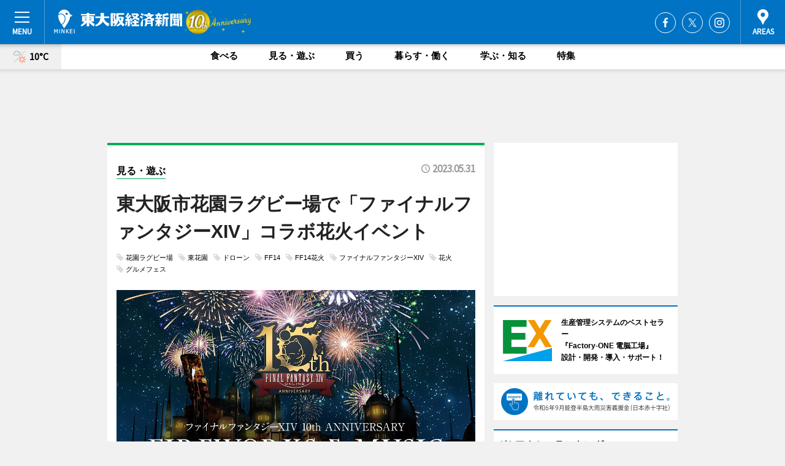

--- FILE ---
content_type: text/html; charset=utf-8
request_url: https://higashiosaka.keizai.biz/headline/1854/
body_size: 69343
content:
<!DOCTYPE HTML>
<html>
<head>
<meta http-equiv="Content-Type" content="text/html; charset=utf-8">
<meta name="viewport" content="width=device-width,initial-scale=1,minimum-scale=1,maximum-scale=1,user-scalable=no">
<title>東大阪市花園ラグビー場で「ファイナルファンタジーXIV」コラボ花火イベント - 東大阪経済新聞</title>

<meta name="keywords" content="東大阪,経済,新聞,ニュース,カルチャー">
<meta name="description" content="「ファイナルファンタジーXIV 10th ANNIVERSARY FIREWORKS &amp; MUSIC」実行委員会が5月30日、東大阪市花園ラグビー場（東大阪市松原南1）で8月26日に開催する花火イベントの概要を発表した。">
<meta property="fb:app_id" content="659390984205360">
<meta property="fb:admins" content="100001334499453">
<meta property="og:site_name" content="東大阪経済新聞">
<meta property="og:locale" content="ja_JP">
<meta property="og:type" content="article">
<meta name="twitter:card" content="summary_large_image">
<meta name="twitter:site" content="@minkei">
<meta property="og:title" content="東大阪市花園ラグビー場で「ファイナルファンタジーXIV」コラボ花火イベント">
<meta name="twitter:title" content="東大阪市花園ラグビー場で「ファイナルファンタジーXIV」コラボ花火イベント">
<link rel="canonical" href="https://higashiosaka.keizai.biz/headline/1854/">
<meta property="og:url" content="https://higashiosaka.keizai.biz/headline/1854/">
<meta name="twitter:url" content="https://higashiosaka.keizai.biz/headline/1854/">
<meta property="og:description" content="「ファイナルファンタジーXIV 10th ANNIVERSARY FIREWORKS & MUSIC」実行委員会が5月30日、東大阪市花園ラグビー場（東大阪市松原南1）で8月26日に開催する花火イベントの概要を発表した。">
<meta name="twitter:description" content="「ファイナルファンタジーXIV 10th ANNIVERSARY FIREWORKS & MUSIC」実行委員会が5月30日、東大阪市花園ラグビー場（東大阪市松原南1）で8月26日に開催する花火イベントの概要を発表した。">
<meta property="og:image" content="https://images.keizai.biz/higashiosaka_keizai/headline/1685524168_photo.jpg">
<meta name="twitter:image" content="https://images.keizai.biz/higashiosaka_keizai/headline/1685524168_photo.jpg">
<link href="https://images.keizai.biz/favicon.ico" rel="shortcut icon">
<link href="https://ex.keizai.biz/common.8.3.0/css.1.0.6/common.min.css?1769465085" rel="stylesheet" type="text/css">
<link href="https://ex.keizai.biz/common.8.3.0/css.1.0.6/single.min.css?1769465085" rel="stylesheet" type="text/css">
<link href="https://higashiosaka.keizai.biz/css/style.css" rel="stylesheet" type="text/css">
<link href="https://ex.keizai.biz/common.8.3.0/css.1.0.6/all.min.css" rel="stylesheet" type="text/css">
<link href="https://fonts.googleapis.com/css?family=Source+Sans+Pro" rel="stylesheet">
<link href="https://cdn.jsdelivr.net/npm/yakuhanjp@3.0.0/dist/css/yakuhanjp.min.css" rel=”preload” as="stylesheet" type="text/css">
<link href="https://ex.keizai.biz/common.8.3.0/css.1.0.6/print.min.css" media="print" rel="stylesheet" type="text/css">
<script>
var microadCompass = microadCompass || {};
microadCompass.queue = microadCompass.queue || [];
</script>
<script charset="UTF-8" src="//j.microad.net/js/compass.js" onload="new microadCompass.AdInitializer().initialize();" async></script>
<script type="text/javascript">
var PWT={};
var pbjs = pbjs || {};
pbjs.que = pbjs.que || [];
var googletag = googletag || {};
googletag.cmd = googletag.cmd || [];
var gptRan = false;
PWT.jsLoaded = function(){
    if(!location.hostname.match(/proxypy.org|printwhatyoulike.com/)){
        loadGPT();
    }
};
var loadGPT = function(){
    if (!gptRan) {
        gptRan = true;
        var gads = document.createElement('script');
        var useSSL = 'https:' == document.location.protocol;
        gads.src = (useSSL ? 'https:' : 'http:') + '//securepubads.g.doubleclick.net/tag/js/gpt.js';
        gads.async = true;
        var node = document.getElementsByTagName('script')[0];
        node.parentNode.insertBefore(gads, node);
        var pbjsEl = document.createElement("script");
        pbjsEl.type = "text/javascript";
        pbjsEl.src = "https://anymind360.com/js/2131/ats.js";
        var pbjsTargetEl = document.getElementsByTagName("head")[0];
        pbjsTargetEl.insertBefore(pbjsEl, pbjsTargetEl.firstChild);
    }
};
setTimeout(loadGPT, 500);
</script>
<script type="text/javascript">
(function() {
var purl = window.location.href;
var url = '//ads.pubmatic.com/AdServer/js/pwt/157255/3019';
var profileVersionId = '';
if(purl.indexOf('pwtv=')>0){
    var regexp = /pwtv=(.*?)(&|$)/g;
    var matches = regexp.exec(purl);
    if(matches.length >= 2 && matches[1].length > 0){
    profileVersionId = '/'+matches[1];
    }
}
var wtads = document.createElement('script');
wtads.async = true;
wtads.type = 'text/javascript';
wtads.src = url+profileVersionId+'/pwt.js';
var node = document.getElementsByTagName('script')[0];
node.parentNode.insertBefore(wtads, node);
})();
</script>
<script>
window.gamProcessed = false;
window.gamFailSafeTimeout = 5e3;
window.reqGam = function () {
    if (!window.gamProcessed) {
        window.gamProcessed = true;
        googletag.cmd.push(function () {
            googletag.pubads().refresh();
        });
    }
};
setTimeout(function () {
    window.reqGam();
}, window.gamFailSafeTimeout);
var googletag = googletag || {};
googletag.cmd = googletag.cmd || [];
googletag.cmd.push(function(){
let issp = false;
let hbSlots = new Array();
let amznSlots = new Array();
const ua = window.navigator.userAgent.toLowerCase();
if (ua.indexOf('iphone') > 0 || ua.indexOf('ipod') > 0 || ua.indexOf('android') > 0 && ua.indexOf('mobile') > 0) {
    issp = true;
}
if (issp === true) {
    amznSlots.push(googletag.defineSlot('/159334285/sp_higashiosaka_header_1st', [[320, 100], [320, 50]], 'div-gpt-ad-1576055139196-0').addService(googletag.pubads()));
    hbSlots.push(googletag.defineSlot('/159334285/sp_higashiosaka_list_1st', [[336, 280], [300, 250], [320, 100], [320, 50], [200, 200], 'fluid'], 'div-gpt-ad-1580717788210-0').addService(googletag.pubads()));
    hbSlots.push(googletag.defineSlot('/159334285/sp_higashiosaka_inarticle', ['fluid', [300, 250], [336, 280], [320, 180], [1, 1]], 'div-gpt-ad-1576055195029-0').addService(googletag.pubads()));
    hbSlots.push(googletag.defineSlot('/159334285/sp_higashiosaka_footer_1st', ['fluid', [300, 250], [336, 280], [320, 100], [320, 50], [200, 200]], 'div-gpt-ad-1576055033248-0').addService(googletag.pubads()));
    hbSlots.push(googletag.defineSlot('/159334285/sp_higashiosaka_footer_2nd', [[300, 250], 'fluid', [336, 280], [320, 180], [320, 100], [320, 50], [200, 200]], 'div-gpt-ad-1576037774006-0').addService(googletag.pubads()));
    hbSlots.push(googletag.defineSlot('/159334285/sp_higashiosaka_footer_3rd', [[300, 250], [336, 280], [320, 100], [320, 50], [200, 200], 'fluid'], 'div-gpt-ad-1576055085577-0').addService(googletag.pubads()));
    hbSlots.push(googletag.defineSlot('/159334285/sp_higashiosaka_overlay', [320, 50], 'div-gpt-ad-1584427815478-0').addService(googletag.pubads()));
    hbSlots.push(googletag.defineSlot('/159334285/sp_higashiosaka_infeed_1st', ['fluid', [320, 100], [300, 100]], 'div-gpt-ad-1580370696425-0').addService(googletag.pubads()));
    hbSlots.push(googletag.defineSlot('/159334285/sp_higashiosaka_infeed_2st', [[300, 100], 'fluid', [320, 100]], 'div-gpt-ad-1580370846543-0').addService(googletag.pubads()));
    hbSlots.push(googletag.defineSlot('/159334285/sp_higashiosaka_infeed_3rd', [[300, 100], 'fluid', [320, 100]], 'div-gpt-ad-1580370937978-0').addService(googletag.pubads()));
} else {
    amznSlots.push(googletag.defineSlot('/159334285/pc_higashiosaka_header_1st', [[728, 90], [750, 100], [970, 90]], 'div-gpt-ad-1576054393576-0').addService(googletag.pubads()));
    amznSlots.push(googletag.defineSlot('/159334285/pc_higashiosaka_right_1st', ['fluid', [300, 250]], 'div-gpt-ad-1576054711791-0').addService(googletag.pubads()));
    hbSlots.push(googletag.defineSlot('/159334285/pc_higashiosaka_right_2nd', ['fluid', [300, 250], [200, 200]], 'div-gpt-ad-1576054772252-0').addService(googletag.pubads()));
    hbSlots.push(googletag.defineSlot('/159334285/pc_higashiosaka_inarticle', ['fluid', [300, 250], [336, 280]], 'div-gpt-ad-1576054895453-0').addService(googletag.pubads()));
    hbSlots.push(googletag.defineSlot('/159334285/pc_higashiosaka_right_3rd', [[300, 250], 'fluid', [300, 600], [160, 600], [200, 200]], 'div-gpt-ad-1576054833870-0').addService(googletag.pubads()));
    amznSlots.push(googletag.defineSlot('/159334285/pc_higashiosaka_left_1st', ['fluid', [300, 250]], 'div-gpt-ad-1576037145616-0'). addService(googletag.pubads()));
    hbSlots.push(googletag.defineSlot('/159334285/pc_higashiosaka_infeed_1st', ['fluid'], 'div-gpt-ad-1580370696425-0').addService(googletag.pubads()));
    hbSlots.push(googletag.defineSlot('/159334285/pc_higashiosaka_infeed_2st', ['fluid'], 'div-gpt-ad-1580370846543-0').addService(googletag.pubads()));
    hbSlots.push(googletag.defineSlot('/159334285/pc_higashiosaka_infeed_3rd', ['fluid'], 'div-gpt-ad-1580370937978-0').addService(googletag.pubads()));
}

const interstitialSlot = googletag.defineOutOfPageSlot('/159334285/higashiosaka_interstitial', googletag.enums.OutOfPageFormat.INTERSTITIAL);
if (interstitialSlot) amznSlots.push(interstitialSlot.addService(googletag.pubads()));
if (!googletag.pubads().isInitialLoadDisabled()) {
    googletag.pubads().disableInitialLoad();
}
googletag.pubads().enableSingleRequest();
googletag.pubads().collapseEmptyDivs();
googletag.enableServices();
googletag.pubads().refresh(amznSlots);
googletag.pubads().addEventListener('slotRequested', function(event) {
var elemId = event.slot.getSlotElementId();
for (var i = 0; i < hbSlots.length; i++) {
    if (hbSlots[i].getSlotElementId() == elemId) {
        window.gamProcessed = true;
    }
}
});
});
</script>
<script async src="//pagead2.googlesyndication.com/pagead/js/adsbygoogle.js"></script>
<script src="https://cdn.gmossp-sp.jp/ads/receiver.js"></script>
<script type="text/javascript">
window._taboola = window._taboola || [];
_taboola.push({article:'auto'});
! function(e, f, u, i) {
if (!document.getElementById(i)) {
e.async = 1;
e.src = u;
e.id = i;
f.parentNode.insertBefore(e, f);
}
}(document.createElement('script'),
document.getElementsByTagName('script')[0],
'//cdn.taboola.com/libtrc/minkeijapan-network/loader.js',
'tb_loader_script');
if (window.performance && typeof window.performance.mark == 'function')
{window.performance.mark('tbl_ic');}
</script>
</head>
<body>

<div id="wrap">
<div id="header">
<div class="inner">
<div id="menuBtn"><span></span></div>
<h1 class="logo"><a href="https://higashiosaka.keizai.biz/">東大阪経済新聞</a></h1>
<div id="areasBtn"><span></span></div>
<ul class="sns">
<li class="fb"><a href="https://www.facebook.com/higashiosakakeizai" target="_blank">Facebook</a></li><li class="tw"><a href="https://twitter.com/higashiosakakei" target="_blank">Twitter</a></li><li class="itg"><a href="https://www.instagram.com/higashiosaka_keizai" target="_blank">Instagram</a></li></ul>
</div>
</div>
<div id="gNavi">
<div id="weather"><a href="https://higashiosaka.keizai.biz/weather/"><img src="https://images.keizai.biz/img/weather/210.svg" alt=""><span>10°C</span></a></div>
<div class="link">
<ul>
<li><a href="https://higashiosaka.keizai.biz/gourmet/archives/1/">食べる</a></li>
<li><a href="https://higashiosaka.keizai.biz/play/archives/1/">見る・遊ぶ</a></li>
<li><a href="https://higashiosaka.keizai.biz/shopping/archives/1/">買う</a></li>
<li><a href="https://higashiosaka.keizai.biz/life/archives/1/">暮らす・働く</a></li>
<li><a href="https://higashiosaka.keizai.biz/study/archives/1/">学ぶ・知る</a></li>
<li><a href="https://higashiosaka.keizai.biz/special/archives/1/">特集</a></li>
</ul>
</div>
</div>
<div id="topBnr">
<script>
const spw = 430;
const hbnr = document.createElement('div');
const cbnr = document.createElement('div');
if (screen.width <= spw) {
    hbnr.classList.add("bnrW320");
    cbnr.setAttribute('id', 'div-gpt-ad-1576055139196-0');
} else {
    hbnr.classList.add("bnrWPC");
    cbnr.setAttribute('id', 'div-gpt-ad-1576054393576-0');
}
hbnr.appendChild(cbnr);
document.currentScript.parentNode.appendChild(hbnr);
if (screen.width <= spw) {
    googletag.cmd.push(function() { googletag.display('div-gpt-ad-1576055139196-0'); });
} else {
    googletag.cmd.push(function() { googletag.display('div-gpt-ad-1576054393576-0'); });
}
</script>
</div>

<div id="container">
<div class="contents" id="topBox">
<div class="box play">
<div class="ttl">
<span class="play"><a href="https://higashiosaka.keizai.biz/play/archives/1/">見る・遊ぶ</a></span>
<time>2023.05.31</time>
<h1>東大阪市花園ラグビー場で「ファイナルファンタジーXIV」コラボ花火イベント</h1>
</div>
<ul class="tagList">
<li><a href="https://higashiosaka.keizai.biz/tag.php?name=花園ラグビー場&amp;from=1">花園ラグビー場</a></li>
<li><a href="https://higashiosaka.keizai.biz/tag.php?name=東花園&amp;from=1">東花園</a></li>
<li><a href="https://higashiosaka.keizai.biz/tag.php?name=ドローン&amp;from=1">ドローン</a></li>
<li><a href="https://higashiosaka.keizai.biz/tag.php?name=FF14&amp;from=1">FF14</a></li>
<li><a href="https://higashiosaka.keizai.biz/tag.php?name=FF14花火&amp;from=1">FF14花火</a></li>
<li><a href="https://higashiosaka.keizai.biz/tag.php?name=ファイナルファンタジーXIV&amp;from=1">ファイナルファンタジーXIV</a></li>
<li><a href="https://higashiosaka.keizai.biz/tag.php?name=花火&amp;from=1">花火</a></li>
<li><a href="https://higashiosaka.keizai.biz/tag.php?name=グルメフェス&amp;from=1">グルメフェス</a></li>
</ul>
<div class="main">
<img src="https://images.keizai.biz/higashiosaka_keizai/headline/1685524168_photo.jpg" alt="「ファイナルファンタジーXIV 10th ANNIVERSARY FIREWORKS & MUSIC」">
<h2>「ファイナルファンタジーXIV 10th ANNIVERSARY FIREWORKS & MUSIC」</h2>
</div>
<script>var _puri = "https://higashiosaka.keizai.biz/headline/1854/";</script>
<div class="snsArea">
<ul>
<li class="fb"><a href="https://www.facebook.com/share.php?u=https://higashiosaka.keizai.biz/headline/1854/" class="popup" target="_blank"></a><span id="fb_count"><p id="fb_count_num">51</p></span></li>
<li class="tw"><a href="https://twitter.com/intent/tweet?url=https://higashiosaka.keizai.biz/headline/1854/&text=東大阪市花園ラグビー場で「ファイナルファンタジーXIV」コラボ花火イベント" class="popup" target="_blank"></a></li>
<li class="line"><a href="https://line.me/R/msg/text/?%E6%9D%B1%E5%A4%A7%E9%98%AA%E5%B8%82%E8%8A%B1%E5%9C%92%E3%83%A9%E3%82%B0%E3%83%93%E3%83%BC%E5%A0%B4%E3%81%A7%E3%80%8C%E3%83%95%E3%82%A1%E3%82%A4%E3%83%8A%E3%83%AB%E3%83%95%E3%82%A1%E3%83%B3%E3%82%BF%E3%82%B8%E3%83%BCXIV%E3%80%8D%E3%82%B3%E3%83%A9%E3%83%9C%E8%8A%B1%E7%81%AB%E3%82%A4%E3%83%99%E3%83%B3%E3%83%88%0d%0ahttps%3A%2F%2Fhigashiosaka.keizai.biz%2Fheadline%2F1854%2F" class="popup" target="_blank"></a></li>
<li class="htn"><a href="http://b.hatena.ne.jp/entry/https://higashiosaka.keizai.biz/headline/1854/" target="_blank"></a><span id="htn_count">&nbsp;</span></li>
</ul>
</div>
<div class="txt">
<div class="img">
<p>　「ファイナルファンタジーXIV 10th ANNIVERSARY FIREWORKS & MUSIC」実行委員会が5月30日、東大阪市花園ラグビー場（東大阪市松原南1）で8月26日に開催する花火イベントの概要を発表した。</p>
<p><a href="https://higashiosaka.keizai.biz/photoflash/4244/" class="photo">チケットバンドルグッズセットイメージ</a></p>
<div class="bnr">
<script>
const _bnr = document.createElement('div');
if (screen.width <= spw) {
  _bnr.setAttribute('id', 'div-gpt-ad-1576055195029-0');
} else {
  _bnr.setAttribute('id', 'div-gpt-ad-1576054895453-0');
}
document.currentScript.parentNode.appendChild(_bnr);
if (screen.width <= spw) {
  googletag.cmd.push(function() { googletag.display('div-gpt-ad-1576055195029-0'); });
} else {
  googletag.cmd.push(function() { googletag.display('div-gpt-ad-1576054895453-0'); });
}
</script>
<span>［広告］</span></div>
<p>　スクウェア・エニックス（東京都新宿区）が開発・運営するオンラインRPG「ファイナルファンタジーXIV」新生10周年を記念し、開催する同イベント。ゲーム音楽と花火を融合させた新しいエンターテインメント花火イベントで、同ゲームの楽曲とシンクロした花火を打ち上げるだけでなく、物語・世界観を演出やドローンショーに反映させるものになるとしている。「ゲーム音楽と花火、ドローンを交えたエンターテインメントショーは今回が初めて」と、同実行委員会事務局の松田さん。花園ラグビー場内に観覧席を設け、ラグビー場前の噴水広場では、同イベント限定のオフィシャルグッズの販売やグルメフェスを予定する。16時開場、19時30分開演予定。</p>
<p>　会場に花園ラグビー場を選んだ理由について松田さんは「花園ラグビー場と花園中央公園では、ふれあい祭りで打ち上げ花火の実績があり、最寄りの東花園駅から徒歩10分以内、新大阪駅からも1時間以内と、アクセスが良い。ラグビーを含むスポーツイベントの聖地として全国に名前が通っていることもメリット」と話す。</p>
<p>　チケットは、6月1日10時からチケットぴあで先行抽選販売を開始。全席指定椅子席で、芝グラウンドチケット、スタンドチケット＝各8,300円など。未就学児は、座席不要の場合は無料。同イベント限定オリジナルデザインの記念Tシャツ1枚と記念トートバッグ1つをセットにしたバンドルチケット＝1万3,000円。</p>
<p>　一般先行受け付けは6月21日10時から、一般販売は7月15日10時から。花火を含む演出の一部が見えづらい可能性がある市民割スタンドチケット（5,800円）は、東大阪市内のコンビニなどで6月下旬から販売する。ライブ配信チケット（3,300円）の購入方法は7月初旬、イベント特設サイトに掲載する。</p>
<p>　松田さんは「夜空いっぱいに舞い上がる、日本最高峰の花火師チームが打ち上げる珠玉の花火と『ファイナルファンタジーXIV』とのコラボレーションによる新しいエンターテインメントショーを体験してほしい」と話す。</p>
<p>　11月には関東会場でも開催する予定。</p>
</div>
</div>
<ul class="btnList article">
<li class="send"><a href="https://higashiosaka.keizai.biz/mapnews/1854/">地図を見る</a></li>
</ul>
</div>
<div class="box">
<ul class="thumb related">
<li class="link"><div class="sdbox"><a href="https://miraino-hanabi.com/ffxiv/" target="_blank" class="win">ファイナルファンタジーXIV 10th ANNIVERSARY FIREWORKS & MUSIC</a></div></li>
</ul>
<ul class="snsList">
<li>
<a href="https://twitter.com/share" class="twitter-share-button popup" data-url="https://higashiosaka.keizai.biz/headline/1854/" data-text="東大阪市花園ラグビー場で「ファイナルファンタジーXIV」コラボ花火イベント" data-lang="ja"></a><script>!function(d,s,id){var js,fjs=d.getElementsByTagName(s)[0],p='https';if(!d.getElementById(id)){js=d.createElement(s);js.id=id;js.src=p+'://platform.twitter.com/widgets.js';fjs.parentNode.insertBefore(js,fjs);}}(document, 'script', 'twitter-wjs');</script>
</li>
<li>
<div id="fb-root"></div>
<script async defer crossorigin="anonymous" src="https://connect.facebook.net/ja_JP/sdk.js#xfbml=1&version=v9.0&appId=659390984205360&autoLogAppEvents=1" nonce="mlP5kZZA"></script>
<div class="fb-share-button" data-href="https://higashiosaka.keizai.biz/headline/1854/" data-layout="button_count" data-size="small"><a target="_blank" href="https://www.facebook.com/sharer/sharer.php?u=https%3A%2F%2Fhigashiosaka.keizai.biz%2Fheadline%2F1854%2F&amp;src=sdkpreparse" class="fb-xfbml-parse-ignore">シェア</a></div>
</li>
<li>
<div class="line-it-button" data-lang="ja" data-type="share-a" data-url="https://higashiosaka.keizai.biz/headline/1854/" style="display: none;"></div>
<script src="https://d.line-scdn.net/r/web/social-plugin/js/thirdparty/loader.min.js" async="async" defer="defer"></script>
</li>
<li>
<a href="http://b.hatena.ne.jp/entry/" class="hatena-bookmark-button" data-hatena-bookmark-layout="basic-label-counter" data-hatena-bookmark-lang="ja" data-hatena-bookmark-height="20" title="はてなブックマークに追加"><img src="https://b.st-hatena.com/images/entry-button/button-only@2x.png" alt="はてなブックマークに追加" width="20" height="20" style="border: none;" /></a><script type="text/javascript" src="https://b.st-hatena.com/js/bookmark_button.js" charset="utf-8" async="async"></script>
</li>
</ul>
<div class="pager">
<ul>
<li class="prev"><a href="https://higashiosaka.keizai.biz/headline/1853/"><span>前の記事</span></a></li><li class="next"><a href="https://higashiosaka.keizai.biz/headline/1855/"><span>次の記事</span></a></li></ul>
</div>
</div>
</div>
<div class="box" style="text-align: center;">
<div id="middleBnr" class="box bnr">
<script>
if (screen.width <= spw) {
    const _cMiddleBnr = document.createElement('div');
    _cMiddleBnr.setAttribute('id', 'div-gpt-ad-1580717788210-0');
    document.currentScript.parentNode.appendChild(_cMiddleBnr);
    googletag.cmd.push(function() { googletag.display('div-gpt-ad-1580717788210-0'); });
}
</script>

</div>
</div>
<div id="info">
<div id="category">

<div class="box special">
<div class="ttl"><h2>特集</h2></div>
<ul class="thumbB">
<li>
<a href="https://higashiosaka.keizai.biz/column/12/">
<div class="img"><img class="lazy" src="https://images.keizai.biz/img/extras/noimage.png" data-src="https://higashiosaka.keizai.biz/img/column/1760075152/1760075225index.jpg" alt="大阪・関西万博で「花園近鉄ライナーズ×スクラム・ユニゾン」コラボイベント"></div>
<div class="block">
<span>エリア特集</span>
<h3>大阪・関西万博で「花園近鉄ライナーズ×スクラム・ユニゾン」コラボイベント</h3>
</div>
</a>
</li>
<li>
<a href="https://higashiosaka.keizai.biz/column/11/">
<div class="img"><img class="lazy" src="https://images.keizai.biz/img/extras/noimage.png" data-src="https://higashiosaka.keizai.biz/img/column/1759843923/1759843977index.jpg" alt="大阪・関西万博の「近畿大学水産研究所」、来店者10万人達成　OB糸井嘉男さんが一日店長に"></div>
<div class="block">
<span>エリア特集</span>
<h3>大阪・関西万博の「近畿大学水産研究所」、来店者10万人達成　OB糸井嘉男さんが一日店長に</h3>
</div>
</a>
</li>
</ul>
<div class="more"><a href="https://higashiosaka.keizai.biz/special/archives/1/"><span>もっと見る</span></a></div>
</div>
<div class="box latestnews">
<div class="ttl"><h2>最新ニュース</h2></div>
<div class="thumbA">
<a href="https://higashiosaka.keizai.biz/headline/2363/">
<div class="img">
<img src="https://images.keizai.biz/higashiosaka_keizai/headline/1769432971_photo.jpg" alt="">
</div>
<span>暮らす・働く</span>
<h3>司馬遼太郎記念館で菜の花の飾り付け　司馬さんの命日前に書斎前彩る</h3>
<p>作家・司馬遼太郎さんの命日「菜の花忌」を前に1月24日、司馬遼太郎記念館（東大阪市下小阪3、TEL 06-6726-3860）で菜の花の飾り付けが行われた。</p>
</a>
</div>
<ul class="thumbC">
<li>
<a href="https://higashiosaka.keizai.biz/headline/2362/">
<div class="img">
<img src="https://images.keizai.biz/higashiosaka_keizai/thumbnail/1769176158_mini.jpg" alt="">
</div>
<div class="block">
<span>買う</span><h3>近鉄百貨店東大阪店にバレンタイン会場　キャラクターから本格派まで35ブランド</h3>
</div>
</a>
</li>
<li>
<a href="https://higashiosaka.keizai.biz/headline/2361/">
<div class="img">
<img src="https://images.keizai.biz/higashiosaka_keizai/thumbnail/1769088059_mini.jpg" alt="">
</div>
<div class="block">
<span>見る・遊ぶ</span><h3>J3「FC大阪」が新体制発表会　コシノジュンコさんデザインの新ユニホーム披露</h3>
</div>
</a>
</li>
<li>
<a href="https://higashiosaka.keizai.biz/headline/2360/">
<div class="img">
<img src="https://images.keizai.biz/higashiosaka_keizai/thumbnail/1768995181_mini.jpg" alt="">
</div>
<div class="block">
<span>暮らす・働く</span><h3>東大阪・鴻池新田会所で消防訓練　文化財防火デーを前に</h3>
</div>
</a>
</li>
<li>
<a href="https://higashiosaka.keizai.biz/headline/2359/">
<div class="img">
<img src="https://images.keizai.biz/higashiosaka_keizai/thumbnail/1768916898_mini.jpg" alt="">
</div>
<div class="block">
<span>学ぶ・知る</span><h3>大阪樟蔭女子大学で化粧ファッション学科「卒展」　ドレスや研究発表など143点</h3>
</div>
</a>
</li>
<li>
<a href="https://higashiosaka.keizai.biz/headline/2358/">
<div class="img">
<img src="https://images.keizai.biz/higashiosaka_keizai/thumbnail/1768826531_mini.jpg" alt="">
</div>
<div class="block">
<span>食べる</span><h3>東大阪・河内小阪駅周辺で「牡蠣びらき」　6店でカキ料理提供、食べ比べも</h3>
</div>
</a>
</li>
<li id="_ads">
<div id='div-gpt-ad-1580370696425-0'>
<script>
googletag.cmd.push(function() { googletag.display('div-gpt-ad-1580370696425-0'); });
</script>
</div>
</li>

</ul>
<div class="more"><a href="https://higashiosaka.keizai.biz/headline/archives/1/"><span>もっと見る</span></a></div>
</div>
<div class="box">
<div id="taboola-below-article-thumbnails"></div>
<script type="text/javascript">
window._taboola = window._taboola || [];
_taboola.push({
mode: 'thumbnails-a',
container: 'taboola-below-article-thumbnails',
placement: 'Below Article Thumbnails',
target_type: 'mix'
});
</script>
</div>
<div class="box life">
<div class="ttl"><h2>暮らす・働く</h2></div>
<div class="thumbA">
<a href="https://higashiosaka.keizai.biz/headline/2363/">
<div class="img"><img class="lazy" src="https://images.keizai.biz/img/extras/noimage.png" data-src="https://images.keizai.biz/higashiosaka_keizai/headline/1769432971_photo.jpg" alt=""></div>
<span>暮らす・働く</span>
<h3>司馬遼太郎記念館で菜の花の飾り付け　司馬さんの命日前に書斎前彩る</h3>
<p>作家・司馬遼太郎さんの命日「菜の花忌」を前に1月24日、司馬遼太郎記念館（東大阪市下小阪3、TEL 06-6726-3860）で菜の花の飾り付けが行われた。</p>
</a>
</div>
<ul class="thumbC">
<li>
<a href="https://higashiosaka.keizai.biz/headline/2360/">
<div class="img"><img class="lazy" src="https://images.keizai.biz/img/extras/noimage.png" data-src="https://images.keizai.biz/higashiosaka_keizai/headline/1768995181.jpg" alt=""></div>
<div class="block">
<span>暮らす・働く</span>
<h3>東大阪・鴻池新田会所で消防訓練　文化財防火デーを前に</h3>
</div>
</a>
</li>
<li>
<a href="https://higashiosaka.keizai.biz/headline/2357/">
<div class="img"><img class="lazy" src="https://images.keizai.biz/img/extras/noimage.png" data-src="https://images.keizai.biz/higashiosaka_keizai/headline/1768554812.jpg" alt=""></div>
<div class="block">
<span>暮らす・働く</span>
<h3>花園近鉄ライナーズが児童の登校見守り活動　マニー・リボック選手も参加</h3>
</div>
</a>
</li>
<li>
<a href="https://higashiosaka.keizai.biz/headline/2356/">
<div class="img"><img class="lazy" src="https://images.keizai.biz/img/extras/noimage.png" data-src="https://images.keizai.biz/higashiosaka_keizai/headline/1768483098.jpg" alt=""></div>
<div class="block">
<span>暮らす・働く</span>
<h3>東大阪市役所で防災パネル展　「自分ごととして考えて」</h3>
</div>
</a>
</li>
<li id="_ads15">
<div id='div-gpt-ad-1580370846543-0'>
<script>
googletag.cmd.push(function() { googletag.display('div-gpt-ad-1580370846543-0'); });
</script>
</div>
</li>

</ul>
<div class="more"><a href="https://higashiosaka.keizai.biz/life/archives/1/"><span>もっと見る</span></a></div>
</div>
<script>
if (screen.width <= spw) {
    const _bnr = document.createElement('div');
    const _cbnr = document.createElement('div');
    _bnr.classList.add('box', 'oauth', 'sp');
    _cbnr.setAttribute('id', 'div-gpt-ad-1580370696425-0');
    _bnr.appendChild(_cbnr);
    document.currentScript.parentNode.appendChild(_bnr);
    googletag.cmd.push(function() { googletag.display('div-gpt-ad-1580370696425-0'); });
}
</script>
<div class="box shopping">
<div class="ttl"><h2>買う</h2></div>
<div class="thumbA">
<a href="https://higashiosaka.keizai.biz/headline/2362/">
<div class="img"><img class="lazy" src="https://images.keizai.biz/img/extras/noimage.png" data-src="https://images.keizai.biz/higashiosaka_keizai/headline/1769176158_photo.jpg" alt=""></div>
<span>買う</span>
<h3>近鉄百貨店東大阪店にバレンタイン会場　キャラクターから本格派まで35ブランド</h3>
<p>「バレンタインショコラコレクション2026」が1月23日、近鉄布施駅1階の近鉄百貨店東大阪店（東大阪市長堂1）食品売り場・バレンタイン特設会場「近商ストア前」で始まった。</p>
</a>
</div>
<ul class="thumbC">
<li>
<a href="https://higashiosaka.keizai.biz/headline/2348/">
<div class="img"><img class="lazy" src="https://images.keizai.biz/img/extras/noimage.png" data-src="https://images.keizai.biz/higashiosaka_keizai/headline/1766581420.jpg" alt=""></div>
<div class="block">
<span>買う</span>
<h3>東大阪のマツダ紙工業が段ボール製新商品2種　学生のアイデア基に商品化</h3>
</div>
</a>
</li>
<li>
<a href="https://higashiosaka.keizai.biz/headline/2340/">
<div class="img"><img class="lazy" src="https://images.keizai.biz/img/extras/noimage.png" data-src="https://images.keizai.biz/higashiosaka_keizai/headline/1765439206.jpg" alt=""></div>
<div class="block">
<span>買う</span>
<h3>花園ラグビー場近くの「菓心庵 絹屋」が店舗刷新　素材生かす菓子20種</h3>
</div>
</a>
</li>
<li>
<a href="https://higashiosaka.keizai.biz/headline/2328/">
<div class="img"><img class="lazy" src="https://images.keizai.biz/img/extras/noimage.png" data-src="https://images.keizai.biz/higashiosaka_keizai/headline/1763646635.jpg" alt=""></div>
<div class="block">
<span>買う</span>
<h3>花園本町商店街でイベント「100円笑店街」　綱引き大会にライナーズ選手も</h3>
</div>
</a>
</li>
<li id="_ads25">
<div id='div-gpt-ad-1580370937978-0'>
<script>
googletag.cmd.push(function() { googletag.display('div-gpt-ad-1580370937978-0'); });
</script>
</div>
</li>

</ul>
<div class="more"><a href="https://higashiosaka.keizai.biz/shopping/archives/1/"><span>もっと見る</span></a></div>
</div>
<script>
if (screen.width <= spw) {
    const _bnr = document.createElement('div');
    const _cbnr = document.createElement('div');
    _bnr.classList.add('rb', 'sp');
    _cbnr.setAttribute('id', 'div-gpt-ad-1576037774006-0');
    _bnr.appendChild(_cbnr);
    document.currentScript.parentNode.appendChild(_bnr);
    googletag.cmd.push(function() { googletag.display('div-gpt-ad-1576037774006-0'); });
}
</script>
<div class="box play">
<div class="ttl"><h2>見る・遊ぶ</h2></div>
<div class="thumbA">
<a href="https://higashiosaka.keizai.biz/headline/2361/">
<div class="img"><img class="lazy" src="https://images.keizai.biz/img/extras/noimage.png" data-src="https://images.keizai.biz/higashiosaka_keizai/headline/1769088059_photo.jpg" alt=""></div>
<span>見る・遊ぶ</span>
<h3>J3「FC大阪」が新体制発表会　コシノジュンコさんデザインの新ユニホーム披露</h3>
<p>東大阪市をホームタウンとするサッカーJ3「FC大阪」が1月21日、シェラトン都ホテル大阪（大阪市）で新体制発表会を開き、J2・J3百年構想リーグで着用する新ユニホームを披露した。</p>
</a>
</div>
<ul class="thumbC">
<li>
<a href="https://higashiosaka.keizai.biz/headline/2353/">
<div class="img"><img class="lazy" src="https://images.keizai.biz/img/extras/noimage.png" data-src="https://images.keizai.biz/higashiosaka_keizai/headline/1767858483.jpg" alt=""></div>
<div class="block">
<span>見る・遊ぶ</span>
<h3>全国高校ラグビー大会、桐蔭学園が3連覇　京都成章破り6回目の優勝</h3>
</div>
</a>
</li>
<li>
<a href="https://higashiosaka.keizai.biz/headline/2352/">
<div class="img"><img class="lazy" src="https://images.keizai.biz/img/extras/noimage.png" data-src="https://images.keizai.biz/higashiosaka_keizai/headline/1767704118.jpg" alt=""></div>
<div class="block">
<span>見る・遊ぶ</span>
<h3>東大阪・旧河澄家で「書道展」　地域の書家・深川秀鳳さんと生徒の作品61点</h3>
</div>
</a>
</li>
<li>
<a href="https://higashiosaka.keizai.biz/headline/2351/">
<div class="img"><img class="lazy" src="https://images.keizai.biz/img/extras/noimage.png" data-src="https://images.keizai.biz/higashiosaka_keizai/headline/1766830377.jpg" alt=""></div>
<div class="block">
<span>見る・遊ぶ</span>
<h3>花園ラグビー場で「全国高校ラグビー大会」開幕　記念大会で56校出場</h3>
</div>
</a>
</li>
<li>
<a href="https://higashiosaka.keizai.biz/headline/2350/">
<div class="img"><img class="lazy" src="https://images.keizai.biz/img/extras/noimage.png" data-src="https://images.keizai.biz/higashiosaka_keizai/headline/1766753818.jpg" alt=""></div>
<div class="block">
<span>見る・遊ぶ</span>
<h3>東大阪市役所で干支の引き継ぎ式　共和鋼業がひし形金網で「午」表現</h3>
</div>
</a>
</li>

</ul>
<div class="more"><a href="https://higashiosaka.keizai.biz/play/archives/1/"><span>もっと見る</span></a></div>
</div>
<script>
if (screen.width <= spw) {
    const _bnr = document.createElement('div');
    const _cbnr = document.createElement('div');
    _bnr.classList.add('rb', 'sp', 'thd');
    _cbnr.setAttribute('id', 'div-gpt-ad-1576055085577-0');
    _bnr.appendChild(_cbnr);
    document.currentScript.parentNode.appendChild(_bnr);
    googletag.cmd.push(function() { googletag.display('div-gpt-ad-1576055085577-0'); });
}
</script>
<div class="box study hdSP">
<div class="ttl"><h2>学ぶ・知る</h2></div>
<div class="thumbA">
<a href="https://higashiosaka.keizai.biz/headline/2359/">
<div class="img"><img class="lazy" src="https://images.keizai.biz/img/extras/noimage.png" data-src="https://images.keizai.biz/higashiosaka_keizai/headline/1768916898_photo.jpg" alt=""></div>
<span>学ぶ・知る</span>
<h3>大阪樟蔭女子大学で化粧ファッション学科「卒展」　ドレスや研究発表など143点</h3>
<p>大阪樟蔭女子大学学芸学部化粧ファッション学科の卒業研究展示会「卒展」が1月19日、大阪樟蔭女子大学（東大阪市菱屋西4）記念館で始まった。</p>
</a>
</div>
<ul class="thumbC">
<li>
<a href="https://higashiosaka.keizai.biz/headline/2349/">
<div class="img"><img class="lazy" src="https://images.keizai.biz/img/extras/noimage.png" data-src="https://images.keizai.biz/higashiosaka_keizai/headline/1766730585.jpg" alt=""></div>
<div class="block">
<span>学ぶ・知る</span>
<h3>藤田鉄網商工社長、東大阪市に金網テーマの絵本寄贈　「身近な物と感じて」</h3>
</div>
</a>
</li>
<li>
<a href="https://higashiosaka.keizai.biz/headline/2342/">
<div class="img"><img class="lazy" src="https://images.keizai.biz/img/extras/noimage.png" data-src="https://images.keizai.biz/higashiosaka_keizai/headline/1765769749.jpg" alt=""></div>
<div class="block">
<span>学ぶ・知る</span>
<h3>花園ラグビー場で「声磨き」講座　成果発表はライナーズのホスト開幕戦</h3>
</div>
</a>
</li>
<li>
<a href="https://higashiosaka.keizai.biz/headline/2341/">
<div class="img"><img class="lazy" src="https://images.keizai.biz/img/extras/noimage.png" data-src="https://images.keizai.biz/higashiosaka_keizai/headline/1765519237.jpg" alt=""></div>
<div class="block">
<span>学ぶ・知る</span>
<h3>東大阪経・2025年年間PV1位は「くいだおれ祭り」　イベントや万博が話題に</h3>
</div>
</a>
</li>
<li>
<a href="https://higashiosaka.keizai.biz/headline/2339/">
<div class="img"><img class="lazy" src="https://images.keizai.biz/img/extras/noimage.png" data-src="https://images.keizai.biz/higashiosaka_keizai/headline/1765286177.jpg" alt=""></div>
<div class="block">
<span>学ぶ・知る</span>
<h3>大阪府立中央図書館で「日本児童文学戦後80年のあゆみ」　110点の作品でたどる</h3>
</div>
</a>
</li>

</ul>
<div class="more"><a href="https://higashiosaka.keizai.biz/study/archives/1/"><span>もっと見る</span></a></div>
</div>
<div class="box gourmet hdSP">
<div class="ttl"><h2>食べる</h2></div>
<div class="thumbA">
<a href="https://higashiosaka.keizai.biz/headline/2358/">
<div class="img"><img class="lazy" src="https://images.keizai.biz/img/extras/noimage.png" data-src="https://images.keizai.biz/higashiosaka_keizai/headline/1768826531_photo.jpg" alt=""></div>
<span>食べる</span>
<h3>東大阪・河内小阪駅周辺で「牡蠣びらき」　6店でカキ料理提供、食べ比べも</h3>
<p>カキがテーマの食イベント「新春 牡蠣（かき）びらき」が1月25日、近鉄奈良線河内小阪駅周辺の飲食店6店で開催される。</p>
</a>
</div>
<ul class="thumbC">
<li>
<a href="https://higashiosaka.keizai.biz/headline/2346/">
<div class="img"><img class="lazy" src="https://images.keizai.biz/img/extras/noimage.png" data-src="https://images.keizai.biz/higashiosaka_keizai/headline/1766408398.jpg" alt=""></div>
<div class="block">
<span>食べる</span>
<h3>東大阪市役所22階レストランに「ナウル飯」　白身魚やココナツ使った2種</h3>
</div>
</a>
</li>
<li>
<a href="https://higashiosaka.keizai.biz/headline/2340/">
<div class="img"><img class="lazy" src="https://images.keizai.biz/img/extras/noimage.png" data-src="https://images.keizai.biz/higashiosaka_keizai/headline/1765439206.jpg" alt=""></div>
<div class="block">
<span>食べる</span>
<h3>花園ラグビー場近くの「菓心庵 絹屋」が店舗刷新　素材生かす菓子20種</h3>
</div>
</a>
</li>
<li>
<a href="https://higashiosaka.keizai.biz/headline/2315/">
<div class="img"><img class="lazy" src="https://images.keizai.biz/img/extras/noimage.png" data-src="https://images.keizai.biz/higashiosaka_keizai/headline/1761571806.jpg" alt=""></div>
<div class="block">
<span>食べる</span>
<h3>花園中央公園で「ナイトフェス＆ビアガーデン」　縁日ブースや音楽ライブも</h3>
</div>
</a>
</li>
<li>
<a href="https://higashiosaka.keizai.biz/headline/2312/">
<div class="img"><img class="lazy" src="https://images.keizai.biz/img/extras/noimage.png" data-src="https://images.keizai.biz/higashiosaka_keizai/headline/1761124311.jpg" alt=""></div>
<div class="block">
<span>食べる</span>
<h3>サンロード瓢箪山でハロウィーンイベント　縁日やミニライブ、屋台村も</h3>
</div>
</a>
</li>
</ul>
<div class="more"><a href="https://higashiosaka.keizai.biz/gourmet/archives/1/"><span>もっと見る</span></a></div>
</div>
</div>
<div id="sideCategory">
<div class="side">
<div class="box news">
<div class="ttl"><h3>みん経トピックス</h3></div>
<ul>
<li><a href="http://urayasu.keizai.biz/headline/362/"><h4>舞浜のグランドニッコーが「チョコタルト キッズ教室」 ビュッフェ付き</h4><small>浦安経済新聞</small></a></li>
<li><a href="http://akasaka.keizai.biz/headline/4627/"><h4>赤坂にカフェ「コッティ コーヒー」　ココナツミルク使ったドリンクも</h4><small>赤坂経済新聞</small></a></li>
<li><a href="http://shimoda.keizai.biz/headline/1000/"><h4>松崎町で「2地域居住」普及への集中企画　都内セミナーや体験ツアーで交流</h4><small>伊豆下田経済新聞</small></a></li>
<li><a href="http://atami.keizai.biz/headline/1459/"><h4>熱海「アカオフォレスト」でピンクフェスタ　桜色に演出、限定グルメも</h4><small>熱海経済新聞</small></a></li>
<li><a href="http://nihombashi.keizai.biz/headline/2178/"><h4>日本橋で「第13回日本橋かるた大会」　区内6小学校代表チームが熱戦</h4><small>日本橋経済新聞</small></a></li>
</ul>
</div>
<div class="box news release_list">
<div class="ttl"><h3>プレスリリース</h3></div>
<ul>
<li>
<a href="https://higashiosaka.keizai.biz/release/525164/">
<h3>資産価値共創事業を展開する大和財託タクシー車内のタイアップ動画広告が東京都内で放映中</h3>
</a>
</li>
<li>
<a href="https://higashiosaka.keizai.biz/release/525171/">
<h3>「UNKNOWN ASIA EXTRA」2月開催！多様なアートワークが大阪・中之島エリアを彩ります。</h3>
</a>
</li>
<li>
<a href="https://higashiosaka.keizai.biz/release/525188/">
<h3>麻辣湯専門店『菜彩麻辣湯（サイサイマーラータン）』より“しびれる辛さ” がクセになる『麻辣麻辣』メニューが新登場！</h3>
</a>
</li>
</ul>
<div class="more"><a href="https://higashiosaka.keizai.biz/release/archives/1/"><span>もっと見る</span></a></div>
</div>

<script>
if (screen.width > spw) {
    const _middleBnr = document.createElement('div');
    const _cMiddleBnr = document.createElement('div');
    _middleBnr.classList.add('box', 'rec');
    _cMiddleBnr.setAttribute('id', 'div-gpt-ad-1576037145616-0');
    _middleBnr.appendChild(_cMiddleBnr);
    document.currentScript.parentNode.appendChild(_middleBnr);
    googletag.cmd.push(function() { googletag.display('div-gpt-ad-1576037145616-0'); });
}
</script>
<script async src="https://yads.c.yimg.jp/js/yads-async.js"></script>
<div class="box yads">
<div id="yad"></div>
<script>
window.YJ_YADS = window.YJ_YADS || { tasks: [] };
if (screen.width <= 750) {
    _yads_ad_ds = '46046_265960';
} else {
    _yads_ad_ds = '12295_268899';
}
window.YJ_YADS.tasks.push({
    yads_ad_ds : _yads_ad_ds,
    yads_parent_element : 'yad'
});
</script>
</div>
</div>
</div>
</div>
<div id="side">
<div class="side top">

<script>
const _recBnr = document.createElement('div');
if (screen.width > spw) {
    const _recCbnr = document.createElement('div');
    _recBnr.setAttribute('id', 'recBanner');
    _recBnr.classList.add('box');
    _recBnr.style.marginTop = '0';
    _recBnr.style.height = '250px';
    _recCbnr.style.height = '250px';
    _recCbnr.setAttribute('id', 'div-gpt-ad-1576054711791-0');
    _recBnr.appendChild(_recCbnr);
    document.currentScript.parentNode.appendChild(_recBnr);
    googletag.cmd.push(function() { googletag.display('div-gpt-ad-1576054711791-0'); });
} else {
    _recBnr.style.marginTop = '-15px';
    document.currentScript.parentNode.appendChild(_recBnr);
}
</script>


<div class="box thumb company">
<ul>
<li>
<a href="https://www.xeex.co.jp/" target="_blank"><div class="img"><img src="https://higashiosaka.keizai.biz/img/banners/1706606547.jpg" width="80" height="80" alt="">
</div>
<div class="sdbox">
<h4>生産管理システムのベストセラー<br />
『Factory-ONE 電脳工場』<br />
設計・開発・導入・サポート！</h4>
</div>
</a>
</li>
</ul>
</div>



<div class="box partner">
<a href="https://www.jrc.or.jp/contribute/help/20240925/" target="_blank"><img src="https://images.keizai.biz/img/banners/202409_noto_banner.png" width="300" height="55" alt="離れていても、できること。">
</a>
</div>

<div class="box thumb rank">
<div class="ttl"><h3>アクセスランキング</h3></div>
<ul>
<li class="life">
<a href="https://higashiosaka.keizai.biz/headline/2363/">
<div class="img"><img src="https://images.keizai.biz/higashiosaka_keizai/headline/1769432971.jpg" alt=""></div>
<div class="sdbox">
<h4>司馬遼太郎記念館で菜の花の飾り付け　司馬さんの命日前に書斎前彩る</h4>
</div>
</a>
</li>
<li class="shopping">
<a href="https://higashiosaka.keizai.biz/headline/2362/">
<div class="img"><img src="https://images.keizai.biz/higashiosaka_keizai/headline/1769176158.jpg" alt=""></div>
<div class="sdbox">
<h4>近鉄百貨店東大阪店にバレンタイン会場　キャラクターから本格派まで35ブランド</h4>
</div>
</a>
</li>
<li class="play">
<a href="https://higashiosaka.keizai.biz/headline/2361/">
<div class="img"><img src="https://images.keizai.biz/higashiosaka_keizai/headline/1769088059.jpg" alt=""></div>
<div class="sdbox">
<h4>J3「FC大阪」が新体制発表会　コシノジュンコさんデザインの新ユニホーム披露</h4>
</div>
</a>
</li>
<li class="study">
<a href="https://higashiosaka.keizai.biz/headline/2359/">
<div class="img"><img src="https://images.keizai.biz/higashiosaka_keizai/headline/1768916898.jpg" alt=""></div>
<div class="sdbox">
<h4>大阪樟蔭女子大学で化粧ファッション学科「卒展」　ドレスや研究発表など143点</h4>
</div>
</a>
</li>
<li class="life">
<a href="https://higashiosaka.keizai.biz/headline/2355/">
<div class="img"><img src="https://images.keizai.biz/higashiosaka_keizai/headline/1768396412.jpg" alt=""></div>
<div class="sdbox">
<h4>俊徳道駅前広場の愛称が「東大阪市×鳥貴族うぬぼれ」に　鳥貴族マンホールも</h4>
</div>
</a>
</li>
</ul>
<div class="more"><a href="https://higashiosaka.keizai.biz/access/"><span>もっと見る</span></a></div>
</div>
<script>
if (screen.width <= spw) {
    const _bnr = document.createElement('div');
    const _cbnr = document.createElement('div');
    _bnr.classList.add('box', 'oauth', 'sp');
    _cbnr.setAttribute('id', 'div-gpt-ad-1576055033248-0');
    _bnr.appendChild(_cbnr);
    document.currentScript.parentNode.appendChild(_bnr);
    googletag.cmd.push(function() { googletag.display('div-gpt-ad-1576055033248-0'); });
}
</script>
<div class="box thumb photo">
<div class="ttl"><h3>フォトフラッシュ</h3></div>
<div class="thumbPhoto">
<a href="https://higashiosaka.keizai.biz/photoflash/5970/">
<div class="img"><img src="https://images.keizai.biz/higashiosaka_keizai/photonews/1769432770_b.jpg" alt=""></div>
<div class="txt"><p>ガラス回廊には指宿市から贈られた切り花を飾る</p></div>
</a>
</div>
<ul>
<li>
<a href="https://higashiosaka.keizai.biz/photoflash/5969/">
<div class="img"><img src="https://images.keizai.biz/higashiosaka_keizai/photonews/1769432707.jpg" alt=""></div>
<div class="sdbox">
<h4>近鉄奈良線八戸ノ里駅前にも菜の花のプランターを設置</h4>
</div>
</a>
</li>
<li>
<a href="https://higashiosaka.keizai.biz/photoflash/5968/">
<div class="img"><img src="https://images.keizai.biz/higashiosaka_keizai/photonews/1769175910.jpg" alt=""></div>
<div class="sdbox">
<h4>初登場の「カカオキャット」</h4>
</div>
</a>
</li>
<li>
<a href="https://higashiosaka.keizai.biz/photoflash/5967/">
<div class="img"><img src="https://images.keizai.biz/higashiosaka_keizai/photonews/1769175831.jpg" alt=""></div>
<div class="sdbox">
<h4>初登場の「ちひろ菓子店」</h4>
</div>
</a>
</li>
<li>
<a href="https://higashiosaka.keizai.biz/photoflash/5966/">
<div class="img"><img src="https://images.keizai.biz/higashiosaka_keizai/photonews/1769175774.jpg" alt=""></div>
<div class="sdbox">
<h4>メリーチョコレート「ナハトラビュリント」</h4>
</div>
</a>
</li>
</ul>
<div class="more"><a href="https://higashiosaka.keizai.biz/photoflash/archives/1/"><span>もっと見る</span></a></div>
</div>
<script>
if (screen.width > spw) {
    const _bnr = document.createElement('div');
    const _cbnr = document.createElement('div');
    _bnr.classList.add('box', 'oauth');
    _cbnr.setAttribute('id', 'div-gpt-ad-1576054772252-0');
    _bnr.appendChild(_cbnr);
    document.currentScript.parentNode.appendChild(_bnr);
    googletag.cmd.push(function() { googletag.display('div-gpt-ad-1576054772252-0'); });
}
</script>
<div class="box thumb world">
<div class="ttl"><h3>ワールドフォトニュース</h3></div>
<div class="thumbPhoto">
<a href="https://higashiosaka.keizai.biz/gpnews/1673980/">
<div class="img"><img src="https://images.keizai.biz/img/gp/m0089183524.jpg" alt=""></div>
<div class="txt"><p>安治川部屋が祝宴</p></div>
</a>
</div>
<ul>
<li>
<a href="https://higashiosaka.keizai.biz/gpnews/1673979/">
<div class="img"><img src="https://images.keizai.biz/img/gp/s0089181144.jpg" alt=""></div>
<div class="sdbox">
<h4>企業価値向上へ外部資本活用</h4>
</div>
</a>
</li>
<li>
<a href="https://higashiosaka.keizai.biz/gpnews/1673949/">
<div class="img"><img src="https://images.keizai.biz/img/gp/s0089176838.jpg" alt=""></div>
<div class="sdbox">
<h4>中部電力本店に立ち入り検査</h4>
</div>
</a>
</li>
<li>
<a href="https://higashiosaka.keizai.biz/gpnews/1673948/">
<div class="img"><img src="https://images.keizai.biz/img/gp/s0089179672.jpg" alt=""></div>
<div class="sdbox">
<h4>「ポケモン」世界を体験</h4>
</div>
</a>
</li>
<li>
<a href="https://higashiosaka.keizai.biz/gpnews/1673947/">
<div class="img"><img src="https://images.keizai.biz/img/gp/s0089174486.jpg" alt=""></div>
<div class="sdbox">
<h4>衆院選、２７日公示</h4>
</div>
</a>
</li>
</ul>
<div class="more"><a href="https://higashiosaka.keizai.biz/gpnews/archives/1/"><span>もっと見る</span></a></div>
</div>
</div>
<script>
if (screen.width > spw) {
    const _bnr = document.createElement('div');
    const _cbnr = document.createElement('div');
    _bnr.classList.add('rb');
    _cbnr.setAttribute('id', 'div-gpt-ad-1576054833870-0');
    _bnr.appendChild(_cbnr);
    document.currentScript.parentNode.appendChild(_bnr);
    googletag.cmd.push(function() { googletag.display('div-gpt-ad-1576054833870-0'); });
}
</script>
</div>
</div>
</div>
<div id="areas">
<div class="bg"></div>
<div class="inner">
<div class="hLogo"><a href="https://minkei.net/">みんなの経済新聞ネットワーク</a></div>
<div class="over">
<div class="box">
<div class="ttl">エリア一覧</div>
<div class="btn">北海道・東北</div>
<ul class="list">
<li><a href="https://kitami.keizai.biz/">北見</a></li>
<li><a href="https://asahikawa.keizai.biz/">旭川</a></li>
<li><a href="https://otaru.keizai.biz/">小樽</a></li>
<li><a href="https://sapporo.keizai.biz/">札幌</a></li>
<li><a href="https://hakodate.keizai.biz/">函館</a></li>
<li><a href="https://aomori.keizai.biz/">青森</a></li>
<li><a href="https://hirosaki.keizai.biz/">弘前</a></li>
<li><a href="https://hachinohe.keizai.biz/">八戸</a></li>
<li><a href="https://morioka.keizai.biz/">盛岡</a></li>
<li><a href="https://sendai.keizai.biz/">仙台</a></li>
<li><a href="https://akita.keizai.biz/">秋田</a></li>
<li><a href="https://yokote.keizai.biz/">横手</a></li>
<li><a href="https://daisen.keizai.biz/">大仙</a></li>
<li><a href="https://fukushima.keizai.biz/">福島</a></li>
</ul>
<div class="btn">関東</div>
<ul class="list">
<li><a href="https://mito.keizai.biz/">水戸</a></li>
<li><a href="https://tsukuba.keizai.biz/">つくば</a></li>
<li><a href="https://ashikaga.keizai.biz/">足利</a></li>
<li><a href="https://utsunomiya.keizai.biz/">宇都宮</a></li>
<li><a href="https://takasaki.keizai.biz/">高崎前橋</a></li>
<li><a href="https://chichibu.keizai.biz/">秩父</a></li>
<li><a href="https://honjo.keizai.biz/">本庄</a></li>
<li><a href="https://kumagaya.keizai.biz/">熊谷</a></li>
<li><a href="https://kawagoe.keizai.biz/">川越</a></li>
<li><a href="https://sayama.keizai.biz/">狭山</a></li>
<li><a href="https://omiya.keizai.biz/">大宮</a></li>
<li><a href="https://urawa.keizai.biz/">浦和</a></li>
<li><a href="https://kawaguchi.keizai.biz/">川口</a></li>
<li><a href="https://kasukabe.keizai.biz/">春日部</a></li>
<li><a href="https://matsudo.keizai.biz/">松戸</a></li>
<li><a href="https://urayasu.keizai.biz/">浦安</a></li>
<li><a href="https://funabashi.keizai.biz/">船橋</a></li>
<li><a href="https://narashino.keizai.biz/">習志野</a></li>
<li><a href="https://chiba.keizai.biz/">千葉</a></li>
<li><a href="https://sotobo.keizai.biz/">外房</a></li>
<li><a href="https://kujukuri.keizai.biz/">九十九里</a></li>
<li><a href="https://machida.keizai.biz/">相模原</a></li>
<li><a href="https://kohoku.keizai.biz/">港北</a></li>
<li><a href="https://www.hamakei.com/">ヨコハマ</a></li>
<li><a href="https://yokosuka.keizai.biz/">横須賀</a></li>
<li><a href="https://zushi-hayama.keizai.biz/">逗子葉山</a></li>
<li><a href="https://kamakura.keizai.biz/">鎌倉</a></li>
<li><a href="https://shonan.keizai.biz/">湘南</a></li>
<li><a href="https://odawara-hakone.keizai.biz/">小田原箱根</a></li>
</ul>
<div class="btn">東京23区</div>
<ul class="list">
<li><a href="https://adachi.keizai.biz/">北千住</a></li>
<li><a href="https://katsushika.keizai.biz/">葛飾</a></li>
<li><a href="https://edogawa.keizai.biz/">江戸川</a></li>
<li><a href="https://koto.keizai.biz/">江東</a></li>
<li><a href="https://sumida.keizai.biz/">すみだ</a></li>
<li><a href="https://asakusa.keizai.biz/">浅草</a></li>
<li><a href="https://bunkyo.keizai.biz/">文京</a></li>
<li><a href="https://akiba.keizai.biz/">アキバ</a></li>
<li><a href="https://nihombashi.keizai.biz/">日本橋</a></li>
<li><a href="https://ginza.keizai.biz/">銀座</a></li>
<li><a href="https://shinbashi.keizai.biz/">新橋</a></li>
<li><a href="https://shinagawa.keizai.biz/">品川</a></li>
<li><a href="https://tokyobay.keizai.biz/">東京ベイ</a></li>
<li><a href="https://roppongi.keizai.biz/">六本木</a></li>
<li><a href="https://akasaka.keizai.biz/">赤坂</a></li>
<li><a href="https://ichigaya.keizai.biz/">市ケ谷</a></li>
<li><a href="https://ikebukuro.keizai.biz/">池袋</a></li>
<li><a href="https://akabane.keizai.biz/">赤羽</a></li>
<li><a href="https://itabashi.keizai.biz/">板橋</a></li>
<li><a href="https://nerima.keizai.biz/">練馬</a></li>
<li><a href="https://takadanobaba.keizai.biz/">高田馬場</a></li>
<li><a href="https://shinjuku.keizai.biz/">新宿</a></li>
<li><a href="https://nakano.keizai.biz/">中野</a></li>
<li><a href="https://koenji.keizai.biz/">高円寺</a></li>
<li><a href="https://kyodo.keizai.biz/">経堂</a></li>
<li><a href="https://shimokita.keizai.biz/">下北沢</a></li>
<li><a href="https://sancha.keizai.biz/">三軒茶屋</a></li>
<li><a href="https://nikotama.keizai.biz/">二子玉川</a></li>
<li><a href="https://jiyugaoka.keizai.biz/">自由が丘</a></li>
<li><a href="https://www.shibukei.com/">シブヤ</a></li>
</ul>
<div class="btn">東京・多摩</div>
<ul class="list">
<li><a href="https://kichijoji.keizai.biz/">吉祥寺</a></li>
<li><a href="https://chofu.keizai.biz/">調布</a></li>
<li><a href="https://tachikawa.keizai.biz/">立川</a></li>
<li><a href="https://hachioji.keizai.biz/">八王子</a></li>
<li><a href="https://machida.keizai.biz/">町田</a></li>
<li><a href="https://nishitama.keizai.biz/">西多摩</a></li>
</ul>
<div class="btn">中部</div>
<ul class="list">
<li><a href="https://kanazawa.keizai.biz/">金沢</a></li>
<li><a href="https://fukui.keizai.biz/">福井</a></li>
<li><a href="https://kofu.keizai.biz/">甲府</a></li>
<li><a href="https://karuizawa.keizai.biz/">軽井沢</a></li>
<li><a href="https://matsumoto.keizai.biz/">松本</a></li>
<li><a href="https://ina.keizai.biz/">伊那</a></li>
<li><a href="https://iida.keizai.biz/">飯田</a></li>
<li><a href="https://mtfuji.keizai.biz/">富士山</a></li>
<li><a href="https://atami.keizai.biz/">熱海</a></li>
<li><a href="https://shimoda.keizai.biz/">伊豆下田</a></li>
<li><a href="https://izu.keizai.biz/">沼津</a></li>
<li><a href="https://hamamatsu.keizai.biz/">浜松</a></li>
<li><a href="https://toyota.keizai.biz/">豊田</a></li>
<li><a href="https://sakae.keizai.biz/">サカエ</a></li>
<li><a href="https://meieki.keizai.biz/">名駅</a></li>
<li><a href="https://iseshima.keizai.biz/">伊勢志摩</a></li>
</ul>
<div class="btn">近畿</div>
<ul class="list">
<li><a href="https://nagahama.keizai.biz/">長浜</a></li>
<li><a href="https://hikone.keizai.biz/">彦根</a></li>
<li><a href="https://omihachiman.keizai.biz/">近江八幡</a></li>
<li><a href="https://biwako-otsu.keizai.biz/">びわ湖大津</a></li>
<li><a href="https://karasuma.keizai.biz/">烏丸</a></li>
<li><a href="https://kyotango.keizai.biz/">京丹後</a></li>
<li><a href="https://nara.keizai.biz/">奈良</a></li>
<li><a href="https://wakayama.keizai.biz/">和歌山</a></li>
<li><a href="https://osakabay.keizai.biz/">大阪ベイ</a></li>
<li><a href="https://higashiosaka.keizai.biz/">東大阪</a></li>
<li><a href="https://abeno.keizai.biz/">あべの</a></li>
<li><a href="https://namba.keizai.biz/">なんば</a></li>
<li><a href="https://semba.keizai.biz/">船場</a></li>
<li><a href="https://kyobashi.keizai.biz/">京橋</a></li>
<li><a href="https://umeda.keizai.biz/">梅田</a></li>
<li><a href="https://amagasaki.keizai.biz/">尼崎</a></li>
<li><a href="https://kobe.keizai.biz/">神戸</a></li>
<li><a href="https://kakogawa.keizai.biz/">加古川</a></li>
<li><a href="https://himeji.keizai.biz/">姫路</a></li>
</ul>
<div class="btn">中国・四国</div>
<ul class="list">
<li><a href="https://tottori.keizai.biz/">鳥取</a></li>
<li><a href="https://unnan.keizai.biz/">雲南</a></li>
<li><a href="https://okayama.keizai.biz/">岡山</a></li>
<li><a href="https://kurashiki.keizai.biz/">倉敷</a></li>
<li><a href="https://hiroshima.keizai.biz/">広島</a></li>
<li><a href="https://shunan.keizai.biz/">周南</a></li>
<li><a href="https://yamaguchi.keizai.biz/">山口宇部</a></li>
<li><a href="https://tokushima.keizai.biz/">徳島</a></li>
<li><a href="https://takamatsu.keizai.biz/">高松</a></li>
<li><a href="https://imabari.keizai.biz/">今治</a></li>
</ul>
<div class="btn">九州</div>
<ul class="list">
<li><a href="https://kokura.keizai.biz/">小倉</a></li>
<li><a href="https://chikuho.keizai.biz/">筑豊</a></li>
<li><a href="https://munakata.keizai.biz/">宗像</a></li>
<li><a href="https://tenjin.keizai.biz/">天神</a></li>
<li><a href="https://hakata.keizai.biz/">博多</a></li>
<li><a href="https://saga.keizai.biz/">佐賀</a></li>
<li><a href="https://nagasaki.keizai.biz/">長崎</a></li>
<li><a href="https://kumamoto.keizai.biz/">熊本</a></li>
<li><a href="https://oita.keizai.biz/">大分</a></li>
<li><a href="https://kitsuki.keizai.biz/">杵築</a></li>
<li><a href="https://miyazaki.keizai.biz/">宮崎</a></li>
<li><a href="https://hyuga.keizai.biz/">日向</a></li>
<li><a href="https://kagoshima.keizai.biz/">鹿児島</a></li>
<li><a href="https://yakushima.keizai.biz/">屋久島</a></li>
<li><a href="https://amami-minamisantou.keizai.biz/">奄美群島南三島</a></li>
<li><a href="https://yambaru.keizai.biz/">やんばる</a></li>
<li><a href="https://ishigaki.keizai.biz/">石垣</a></li>
</ul>
<div class="btn">海外</div>
<ul class="list">
<li><a href="https://taipei.keizai.biz/">台北</a></li>
<li><a href="https://hongkong.keizai.biz/">香港</a></li>
<li><a href="https://bali.keizai.biz/">バリ</a></li>
<li><a href="https://helsinki.keizai.biz/">ヘルシンキ</a></li>
<li><a href="https://vancouver.keizai.biz/">バンクーバー</a></li>
</ul>
<div class="btn">セレクト</div>
<ul class="list">
<li><a href="https://minkei.net/fukkou/archives/1/">復興支援</a></li>
<li><a href="https://minkei.net/ecology/archives/1/">エコロジー</a></li>
<li><a href="https://minkei.net/localfood/archives/1/">ご当地グルメ</a></li>
<li><a href="https://minkei.net/gourmet/archives/1/">グルメ</a></li>
<li><a href="https://minkei.net/gourmet/archives/1/">シネマ</a></li>
<li><a href="https://minkei.net/cinema/archives/1/">アート</a></li>
<li><a href="https://minkei.net/sports/archives/1/">スポーツ</a></li>
<li><a href="https://minkei.net/fashion/archives/1/">ファッション</a></li>
<li><a href="https://minkei.net/zakka/archives/1/">雑貨</a></li>
<li><a href="https://minkei.net/itlife/archives/1/">ITライフ</a></li>
<li><a href="https://minkei.net/train/archives/1/">トレイン</a></li>
<li><a href="https://expo2025.news/">万博</a></li>
</ul>
<div class="btn">動画ニュース</div>
<ul class="list ex">
<li class="ex"><a href="https://tv.minkei.net/">MINKEITV</a></li>
</ul>
</div>
<div class="minkei">
<div class="logo anniv25"><a href="https://minkei.net/" target="_blank">みんなの経済新聞</a></div>
<ul class="link">
<li><a href="https://minkei.net/" target="_blank">みんなの経済新聞ネットワーク</a></li>
<li><a href="https://minkei.net/contact/contact.html" target="_blank">お問い合わせ</a></li>
</ul>
<ul class="app">
<li><a href="https://itunes.apple.com/us/app/minnano-jing-ji-xin-wennyusu/id986708503?l=ja&ls=1&mt=8" target="_blank"><img src="https://images.keizai.biz/img/common/bnr-app_001.png" alt="App Storeからダウンロード"></a></li>
<li><a href="https://play.google.com/store/apps/details?id=net.minkei" target="_blank"><img src="https://images.keizai.biz/img/common/bnr-app_002.png" alt="Google Playで手に入れよう"></a></li>
</ul>
</div>
</div>
</div>
</div>
<div id="menu">
<div class="bg"></div>
<div class="inner">
<div class="box">
<form method="post" action="https://higashiosaka.keizai.biz/search.php"><input type="text" name="search_word" size="30" placeholder="キーワードで探す" value="" class="txt"><input type="submit" value="検索" class="search"></form>
<ul class="navi col2">
<li><a href="https://higashiosaka.keizai.biz/gourmet/archives/1/"><span>食べる</span></a></li>
<li><a href="https://higashiosaka.keizai.biz/play/archives/1/"><span>見る・遊ぶ</span></a></li>
<li><a href="https://higashiosaka.keizai.biz/shopping/archives/1/"><span>買う</span></a></li>
<li><a href="https://higashiosaka.keizai.biz/life/archives/1/"><span>暮らす・働く</span></a></li>
<li><a href="https://higashiosaka.keizai.biz/study/archives/1/"><span>学ぶ・知る</span></a></li>
<li><a href="https://higashiosaka.keizai.biz/special/archives/1/"><span>特集</span></a></li>
</ul>
<ul class="navi">
<li><a href="https://higashiosaka.keizai.biz/photoflash/archives/">フォトフラッシュ</a></li>
<li><a href="https://higashiosaka.keizai.biz/access/">アクセスランキング</a></li>
<li><a href="https://higashiosaka.keizai.biz/gpnews/archives/1/">ワールドフォトニュース</a></li>
<li><a href="https://higashiosaka.keizai.biz/release/archives/1/">プレスリリース</a></li>
<li><a href="https://higashiosaka.keizai.biz/weather/">天気予報</a></li>
</ul>
<ul class="sns">
<li class="fb"><a href="https://www.facebook.com/higashiosakakeizai" target="_blank">Facebook</a></li><li class="tw"><a href="https://twitter.com/higashiosakakei" target="_blank">Twitter</a></li><li class="itg"><a href="https://www.instagram.com/higashiosaka_keizai" target="_blank">Instagram</a></li></ul>
<ul class="link">
<li><a href="https://higashiosaka.keizai.biz/info/aboutus.html">東大阪経済新聞について</a></li>
<li><a href="https://higashiosaka.keizai.biz/contact/press.html">プレスリリース・情報提供はこちらから</a></li>
<li><a href="https://higashiosaka.keizai.biz/contact/adcontact.html">広告のご案内</a></li>
<li><a href="https://higashiosaka.keizai.biz/contact/contact.html">お問い合わせ</a></li>
</ul>
</div>
</div>
</div>
<div id="footer">
<div class="inner">
<div id="fNavi">
<ul>
<li><a href="https://higashiosaka.keizai.biz/gourmet/archives/1/"><span>食べる</span></a></li>
<li><a href="https://higashiosaka.keizai.biz/play/archives/1/"><span>見る・遊ぶ</span></a></li>
<li><a href="https://higashiosaka.keizai.biz/shopping/archives/1/"><span>買う</span></a></li>
<li><a href="https://higashiosaka.keizai.biz/life/archives/1/"><span>暮らす・働く</span></a></li>
<li><a href="https://higashiosaka.keizai.biz/study/archives/1/"><span>学ぶ・知る</span></a></li>
<li><a href="https://higashiosaka.keizai.biz/special/archives/1/"><span>特集</span></a></li>
</ul>
</div>
<div id="fInfo">
<div class="logo"><a href="https://higashiosaka.keizai.biz/">東大阪経済新聞</a></div>
<ul class="sns">
<li class="fb"><a href="https://www.facebook.com/higashiosakakeizai">Facebook</a></li><li class="tw"><a href="https://twitter.com/higashiosakakei">Twitter</a></li><li class="itg"><a href="https://www.instagram.com/higashiosaka_keizai" target="_blank">Instagram</a></li></ul>
<div class="link">
<ul>
<li><a href="https://higashiosaka.keizai.biz/info/aboutus.html">東大阪経済新聞について</a></li>
<li><a href="https://higashiosaka.keizai.biz/contact/press.html">プレスリリース・情報提供はこちらから</a></li>
</ul>
<ul>
<li><a href="https://higashiosaka.keizai.biz/info/accessdata.html">アクセスデータの利用について</a></li>
<li><a href="https://higashiosaka.keizai.biz/contact/contact.html">お問い合わせ</a></li>
</ul>
<ul>
<li><a href="https://higashiosaka.keizai.biz/contact/adcontact.php?mode=form">広告のご案内</a></li>
</div>
</div>
<p>Copyright 2026 EXcorporation. All rights reserved.</p>
<p>東大阪経済新聞に掲載の記事・写真・図表などの無断転載を禁止します。
著作権は東大阪経済新聞またはその情報提供者に属します。</p>
</div>
</div>
<div id="minkei">
<div class="inner">
<div class="logo anniv25"><a href="https://minkei.net/">みんなの経済新聞ネットワーク</a></div>
<ul class="link">
<li><a href="https://minkei.net/">みんなの経済新聞ネットワーク</a></li>
<li><a href="https://minkei.net/contact/contact.html">お問い合わせ</a></li>
</ul>
<ul class="app">
<li><a href="https://itunes.apple.com/us/app/minnano-jing-ji-xin-wennyusu/id986708503?l=ja&ls=1&mt=8" target="_blank"><img src="https://images.keizai.biz/img/common/bnr-app_001.png" alt="App Storeからダウンロード"></a></li>
<li><a href="https://play.google.com/store/apps/details?id=net.minkei" target="_blank"><img src="https://images.keizai.biz/img/common/bnr-app_002.png" alt="Google Playで手に入れよう"></a></li>
</ul>
</div>
</div>
</div>
<script src="https://ajax.googleapis.com/ajax/libs/jquery/3.4.1/jquery.min.js"></script>
<script src="https://ex.keizai.biz/common.8.3.0/js.1.0.6/masonry.pkgd.min.js"></script>
<script src="https://ex.keizai.biz/common.8.3.0/js.1.0.6/common3.min.js?v=1769465085"></script>
<script src="https://ex.keizai.biz/common.8.3.0/js.1.0.6/lazysizes.min.js"></script>
<script>
var KEIZAI_BASE_URI = "https://ex.keizai.biz";
var KEIZAI_IMAGE_URI = "https://images.keizai.biz/img";
var IMAGE_URI = "https://images.keizai.biz/higashiosaka_keizai";
var BASE_URI = "https://higashiosaka.keizai.biz";
</script>

<script async src="https://www.googletagmanager.com/gtag/js?id=G-DL75N09970"></script>
<script>
window.dataLayer = window.dataLayer || [];
function gtag(){dataLayer.push(arguments);}
gtag('js', new Date());
gtag('config', 'G-DL75N09970');
</script>
<script async src="https://www.googletagmanager.com/gtag/js?id=G-5L6S7NG1VR"></script>
<script>
window.dataLayer = window.dataLayer || [];
function gtag(){dataLayer.push(arguments);}
gtag('js', new Date());
gtag('config', 'G-5L6S7NG1VR');
</script>
<p id="anniversaryLogo" style="display: none; position: absolute;"><img src="https://images.keizai.biz/img/extras/10th_b.png" width="108" height="40" alt=""></p>
<script>
if (window.innerWidth <= spw) {
    const bele = document.createElement('div');
    const ele = document.createElement('div');
    ele.setAttribute('id', 'div-gpt-ad-1584427815478-0');
    bele.style.cssText = 'z-index: 100; position: fixed; width: 100%; text-align: center; bottom: 0;';
    ele.style.cssText = 'position: fixed; left: 0; bottom: 0;';
    const _sw = 320;
    if (window.innerWidth > _sw) {
        let _scale = window.innerWidth / _sw;
        ele.style.transformOrigin = 'bottom left';
        ele.style.transform = 'scale(' + _scale + ')';
    }
    bele.appendChild(ele);
    document.currentScript.parentNode.appendChild(bele);
    googletag.cmd.push(function() { googletag.display('div-gpt-ad-1584427815478-0'); });
}
</script>
<style>
#div-gpt-ad-1584427815478-0 div iframe {
    height: 50px;
}
</style>
<div id="loading"><p><i class="fas fa-spinner fa-spin"></i></p></div>
<script type="text/javascript">
window._taboola = window._taboola || [];
_taboola.push({flush: true});
</script>
</body>
</html>

--- FILE ---
content_type: text/html; charset=utf-8
request_url: https://www.google.com/recaptcha/api2/aframe
body_size: 224
content:
<!DOCTYPE HTML><html><head><meta http-equiv="content-type" content="text/html; charset=UTF-8"></head><body><script nonce="1alUwrrIXh9P05__ObU3Ug">/** Anti-fraud and anti-abuse applications only. See google.com/recaptcha */ try{var clients={'sodar':'https://pagead2.googlesyndication.com/pagead/sodar?'};window.addEventListener("message",function(a){try{if(a.source===window.parent){var b=JSON.parse(a.data);var c=clients[b['id']];if(c){var d=document.createElement('img');d.src=c+b['params']+'&rc='+(localStorage.getItem("rc::a")?sessionStorage.getItem("rc::b"):"");window.document.body.appendChild(d);sessionStorage.setItem("rc::e",parseInt(sessionStorage.getItem("rc::e")||0)+1);localStorage.setItem("rc::h",'1769465094098');}}}catch(b){}});window.parent.postMessage("_grecaptcha_ready", "*");}catch(b){}</script></body></html>

--- FILE ---
content_type: text/css
request_url: https://higashiosaka.keizai.biz/css/style.css
body_size: 726
content:
#header .block_02 h1 {
	width: 230px;
	background: url(../img/header/logo_h.png) no-repeat left top;
}
#footer .block_01 .left h2 {
	width: 198px;
	background: url(../img/header/logo_f.jpg) no-repeat left top;
}
#contents h2.h_culture {
	background: url(../img/title/culture_title.png) no-repeat left top;
}
#header .logo a {
	width: 209px;
	height: 40px;
	background-image: url(../img/header/logo.png);
	background-size: 209px 40px;
}
@media screen and (max-width: 750px) {
	#header .logo a {
		width: 136px;
		height: 26px;
		background-size: 136px 26px;
	}
}
#fInfo .logo a {
	width: 180px;
	height: 25px;
	background-image: url(../img/footer/logo.png);
	background-size: 180px 25px;
}
@media screen and (max-width: 750px) {
	#fInfo .logo a {
		width: 166px;
		height: 23px;
		background-size: 166px 23px;
	}
}

--- FILE ---
content_type: application/javascript; charset=utf-8
request_url: https://fundingchoicesmessages.google.com/f/AGSKWxWWHYiAIzDqULKExVc3PpqIHFQ8O00lt8Riy8iOfFKEiiBKIoNITm5Bpnj1yWz_MB1kKSUdFazQuFBb8zIA9SP-wHaOKy_jgOnOdF6iwNKg2wDCEErBHiR6CiavpsLod6-5ikEVyWz8PBZQ8FuXQ1FhBHEqiXvEGF1ysHZCCmxdBvY642K7QgVNK0Fa/_/ad_utils./scripts/ad./adb.min.js.il/ads//adnews.
body_size: -1285
content:
window['c6848d74-960a-4227-be71-05d4233b7022'] = true;